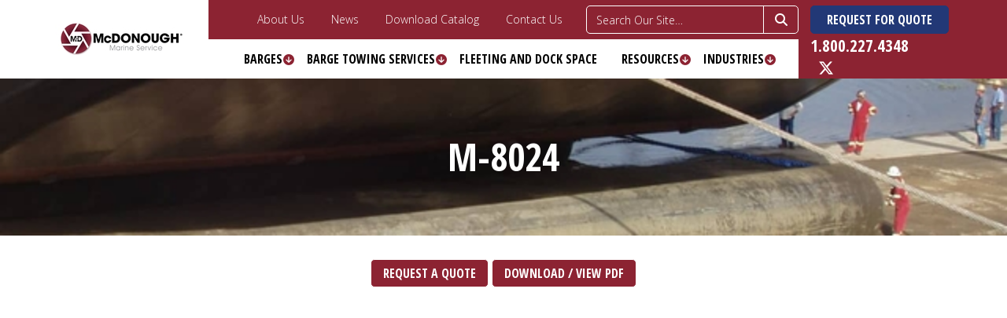

--- FILE ---
content_type: text/html; charset=UTF-8
request_url: https://www.mcdonoughmarine.com/assets/pdfs/m-8024.pdf
body_size: 6561
content:
<!doctype html>
<!--[if lt IE 7]><html class="no-js ie6 oldie" lang="en"> <![endif]-->
<!--[if IE 7]><html class="no-js ie7 oldie" lang="en"> <![endif]-->
<!--[if IE 8]><html class="no-js ie8 oldie" lang="en"> <![endif]-->
<!--[if gt IE 8]><!--><html class="no-js" lang="en"><!--<![endif]-->
<head>
    <meta charset="utf-8">
    <!--[if IE]><meta http-equiv="X-UA-Compatible" content="IE=edge,chrome=1"><![endif]-->

	<title>m-8024 | McDonough Marine Service</title>

	<meta name="viewport" content="width=device-width, initial-scale=1.0, maximum-scale=1.0">
	<meta name="description" content="">
	<meta name="author" content="McDonough Marine Service">
	<link rel="icon" href="assets/images/favicon.gif">

	
	<base href="https://www.mcdonoughmarine.com">

<!--	<base href="">-->

	<link rel="canonical" href="https://www.mcdonoughmarine.com/assets/pdfs/m-8024.pdf" />    

	<!-- Styles -->
	<link rel="stylesheet" type="text/css" href="css/bootstrap.min.css">
	<!--<link rel="stylesheet" type="text/css" href="css/bootstrap-select.min.css">-->
	<link rel="stylesheet" type="text/css" href="css/FontAwesome.css">
	<!--<link rel="stylesheet" type="text/css" href="https://maxcdn.bootstrapcdn.com/font-awesome/4.7.0/css/font-awesome.min.css">-->
    <link rel="stylesheet" type="text/css" href="https://code.ionicframework.com/ionicons/2.0.1/css/ionicons.min.css">
    <link rel="stylesheet" href="css/flexslider.css">
    
    <link rel="stylesheet" type="text/css" href="css/style.css?v=06052024b">
    <link rel="stylesheet" type="text/css" href="css/responsive.css">
	
    <link rel="stylesheet" media="screen" href="css/jquery.fancybox.css">
    <!--<link rel="stylesheet" media="screen" href="css/tooltipster.bundle.min.css">-->
    <link rel="stylesheet" media="print" href="css/print.css">
    

	<!-- Scripts -->
	<link rel="preload" href="/fonts/fa-brands-400.woff2" as="font" crossorigin>
	
	<script src="js/jquery-1.11.3.min.js"></script>
    <script src="js/bootstrap.min.js"></script>
    <!--<script src="js/bootstrap-select.min.js"></script>-->
    <script src="js/jquery.validate.min.js"></script>
    <script src="js/jquery.flexslider-min.js"></script>
    <script src="js/jRespond.min.js"></script>
    
    <script src="js/jquery.fancybox.pack.js"></script>
    <!--
    <script src="js/tooltipster.bundle.min.js"></script>
    <script src="//cdnjs.cloudflare.com/ajax/libs/Chart.js/2.1.4/Chart.min.js"></script>
    <script src="//cdnjs.cloudflare.com/ajax/libs/waypoints/2.0.3/waypoints.min.js"></script>
    <script src="js/jquery.counterup.min.js"></script>
    -->
	<!--<script src="js/jquery.hoverIntent.minified.js"></script>-->
	
	

    <script src="js/global.js"></script>
    
	<!--[if lt IE 9]>
	    <script src="https://oss.maxcdn.com/respond/1.4.2/respond.min.js"></script>
        <script src="/js/html5/html5shiv.min.js"></script>
    <![endif]-->
    
    <link href="https://fonts.googleapis.com/css?family=Open+Sans:300,400,600,700%7COpen+Sans+Condensed:700" rel="stylesheet"> 

    <!-- Google Tag Manager -->
<script>(function(w,d,s,l,i){w[l]=w[l]||[];w[l].push({'gtm.start':
new Date().getTime(),event:'gtm.js'});var f=d.getElementsByTagName(s)[0],
j=d.createElement(s),dl=l!='dataLayer'?'&l='+l:'';j.async=true;j.src=
'https://www.googletagmanager.com/gtm.js?id='+i+dl;f.parentNode.insertBefore(j,f);
})(window,document,'script','dataLayer','GTM-KCP94ZH');</script>
<!-- End Google Tag Manager -->
<script type="text/javascript" src="https://secure.365insightcreative.com/js/790907.js" ></script>

	
	<script type="application/ld+json">
{ 
    "@context": "http://schema.org", 
    "@type": "BreadcrumbList", 
    "itemListElement": 
    [ {"@type": "ListItem",
                     "position": 1,
                     "item":
                       {
                        "@id":  "https://www.mcdonoughmarine.com/",
                        "name": "Barge Services and Rental"
                        }
                      },{"@type": "ListItem",
                     "position": 2,
                     "item":
                       {
                        "@id":  "https://www.mcdonoughmarine.com/pdf-viewer.html",
                        "name": "m-8024"
                        }
                      }]
}
</script>
	
	<script type="application/ld+json">
{
  "@context": "https://schema.org",
  "@type": "LocalBusiness",
  "name": "McDonough Marine Service",
  "image": "https://www.mcdonoughmarine.com/assets/images/mcdonoughmarine-logo-small.jpg",
  "@id": "",
  "url": "https://www.mcdonoughmarine.com/",
  "telephone": "1-800-227-4348",
  "priceRange": "null",
  "address": {
    "@type": "PostalAddress",
    "streetAddress": "3500 North Causeway Blvd., Ste. 900",
    "addressLocality": "Metairie",
    "addressRegion": "LA",
    "postalCode": "70002",
    "addressCountry": "US"
  },
  "geo": {
    "@type": "GeoCoordinates",
    "latitude": 30.013123,
    "longitude": -90.154671
  } ,
  "sameAs": [
    "https://twitter.com/McDonoughMarine",
    "https://www.facebook.com/McDonoughMarine/?fref=ts",
    "https://www.linkedin.com/company/mcdonough-corporation/"
  ] 
}
</script>

</head>


<body id="page-61" class="tpl-7  id-61">
    <!-- Google Tag Manager (noscript) -->
<noscript><iframe src="https://www.googletagmanager.com/ns.html?id=GTM-KCP94ZH"
height="0" width="0" style="display:none;visibility:hidden"></iframe></noscript>
<!-- End Google Tag Manager (noscript) -->
<noscript><img alt="" src="https://secure.365insightcreative.com/790907.png" style="display:none;" /></noscript>
	<div class="hidden">
		<a href="#primary-nav">Go to Navigation</a>
		<a href="#content-wrap">Go to Content</a>
	</div><!-- /jump-links -->

    <div id="wrapper">
	
    <!-- Header HTML Starts -->
	<div id="header">
		<div class="container">
			<div class="row">
				<div class="header-left pull-left col-xs-5 col-sm-3 col-lg-2">
					<a href="https://www.mcdonoughmarine.com/" title="Home - McDonough Marine Service" class="navbar-brand"><img src="assets/images/mcdonoughmarine-logo-small.jpg" alt="McDonough Marine Service" class="img-responsive" /></a>	
				</div>
				<div class="header-center col-xs-5 col-sm-6 col-lg-8">
					<div class="header-top">
						<div class="call-info hidden visible-xs visible-sm visible-md">
						    <span class="hidden-xs hidden-sm hidden-md">1.800.227.4348</span>
                            <a href="tel:1.800.227.4348" class="hidden visible-xs visible-sm visible-md">1.800.227.4348</a>
                            <a href="rfq.html" class="btn btn-blue hidden-xs" style="z-index: 999;font-size:16px;">REQUEST FOR QUOTE</a>
						</div>
						<div class="hidden-xs hidden-sm hidden-md">
    						<!-- Site Search -->
<form class="search-form" action="search.html" method="get">
	<div class="search-field form-group">
		<input type="hidden" name="id" value="25" />
		<input type="text" class="form-control search" name="search" placeholder="Search Our Site…" />
		<button type="submit"><i class="fa fa-search" aria-hidden="true"></i></button>
	</div>
</form>
<!-- End Site Search -->
    			         </div>
			            <ul class="toplinks hidden-xs hidden-sm hidden-md">
    <li class="first"><a href="about-us.html" title="About McDonough Marine Service" >About Us</a></li>
<li><a href="news/" title="Barge News" >News</a></li>
<li><a href="https://www.mcdonoughmarine.com/assets/pdfs/McDonough_Marine_Service_Catalog.pdf" title="Download Catalog" target="_blank">Download Catalog</a></li>
<li class="last"><a href="contact-us.html" title="Contact Us" >Contact Us</a></li>

</ul>

					</div>	
					<nav class="navbar">
					    <div class="hidden visible-sm visible-md">
					        <!-- Site Search -->
<form class="search-form" action="search.html" method="get">
	<div class="search-field form-group">
		<input type="hidden" name="id" value="25" />
		<input type="text" class="form-control search" name="search" placeholder="Search Our Site…" />
		<button type="submit"><i class="fa fa-search" aria-hidden="true"></i></button>
	</div>
</form>
<!-- End Site Search -->
					    </div>
						<div id="navbar-menu" class="navbar-menu">
						    <div class="hidden visible-xs">
						        <!-- Site Search -->
<form class="search-form" action="search.html" method="get">
	<div class="search-field form-group">
		<input type="hidden" name="id" value="25" />
		<input type="text" class="form-control search" name="search" placeholder="Search Our Site…" />
		<button type="submit"><i class="fa fa-search" aria-hidden="true"></i></button>
	</div>
</form>
<!-- End Site Search -->
    			                <div style="width:100%;text-align:center;"><a href="rfq.html" class="btn btn-blue" style="z-index: 999;font-size:16px;">REQUEST FOR QUOTE</a></div>
						    </div>
						    <ul class="navlist">
    <li id="nav-menu-5" class="first level1 mm-dropdown">
    <a href="barges.html" title="Barges Rental Company - Rental Barge Services" >Barges </a><span class="nav-toggle arrow-left"></span>
    <ul  class="inner">
    <li id="nav-menu-6" class="first level2 mm-dropdown">
    <a href="inland-barges.html" title="Inland River Barges - Inland Barge Company" >Inland Barges <i class="fa fa-arrow-circle-down" aria-hidden="true"></i></a>
    <ul  class="inner">
    <li  id="nav-menu-7" class="first level3">
    <a href="deck-barges.html" title="Flat Deck Barges - Deck Cargo Barges" >Deck Barges</a>
    
</li>
<li  id="nav-menu-8" class="level3">
    <a href="spud-and-crane-barges.html" title="Spud & Crane Barges" >Spud & Crane Barges</a>
    
</li>
<li  id="nav-menu-9" class="level3">
    <a href="hopper-barges.html" title="Hopper & Split Hopper Barge - Double-Hull Barges" >Hopper Barges</a>
    
</li>
<li  id="nav-menu-10" class="level3">
    <a href="shale-barges.html" title="Shale Barges - Oil Field Waste Barge" >Shale Barges</a>
    
</li>
<li  id="nav-menu-11" class="last level3">
    <a href="liquid-mud-barges.html" title="Liquid Mud Barges - Drilling Barge" >Liquid Mud Barges</a>
    
</li>

</ul>
</li>
<li  id="nav-menu-56" class="level2">
    <a href="crane-barges.html" title="Spud Crane Barges - Power Spud Barges" >Crane Barges</a>
    
</li>
<li id="nav-menu-12" class="level2 mm-dropdown">
    <a href="ocean-barges.html" title="ABS Ocean Barges - Over Sized Open Ocean Barges (ABS)" >Ocean Barges <i class="fa fa-arrow-circle-down" aria-hidden="true"></i></a>
    <ul  class="inner">
    <li  id="nav-menu-55" class="first level3">
    <a href="spud-barges.html" title="Spud Barges" >Spud Barges</a>
    
</li>

</ul>
</li>
<li  id="nav-menu-14" class="last level2">
    <a href="project-cargo-barges.html" title="Cargo Barges - Heavy Lift Barge" >Project Cargo Barges</a>
    
</li>

</ul>
</li>
<li id="nav-menu-15" class="level1 mm-dropdown">
    <a href="barge-towing-services.html" title="Barge Towing Services - Marine Tugboat Company" >Barge Towing Services </a><span class="nav-toggle arrow-left"></span>
    <ul  class="inner">
    <li  id="nav-menu-71" class="first level2">
    <a href="inland-push-boats.html" title="Inland Push Boats - Inland Push Boat Chartering" >Inland Push Boats </a>
    
</li>
<li  id="nav-menu-72" class="last level2">
    <a href="truckable-tugs.html" title="Truckable Tugs - Truckable Tugboat Chartering" >Truckable Tugs</a>
    
</li>

</ul>
</li>
<li  id="nav-menu-16" class="level1">
    <a href="fleeting-and-dock-space.html" title="Barge Dock Space & Fleeting" >Fleeting and Dock Space</a>
    
</li>
<li id="nav-menu-17" class="level1 mm-dropdown">
    <a href="drawings-and-resources.html" title="Drawings & Resources" >Resources </a><span class="nav-toggle arrow-left"></span>
    <ul  class="inner">
    <li  id="nav-menu-65" class="first level2">
    <a href="inland-offshore-calculators.html" title="Intracoastal Waterway Calculator - Offshore Distance Calculator" >Distance Calculators</a>
    
</li>
<li  id="nav-menu-53" class="level2 mm-dropdown">
    <a href="marine-term-glossary.html" title="Marine Term Glossary" >Marine Term Glossary</a>
    
</li>
<li  id="nav-menu-69" class="level2 mm-dropdown">
    <a href="ballast-water-management.html" title="Ballast Water Management" >Ballast Water Management</a>
    
</li>
<li  id="nav-menu-64" class="last level2">
    <a href="documents-forms.html" title="Documents and Forms" >Vendor Forms</a>
    
</li>

</ul>
</li>
<li id="nav-menu-77" class="level1 mm-dropdown">
    <a href="industries.html" title="Industries" >Industries  </a><span class="nav-toggle arrow-left"></span>
    <ul  class="inner">
    <li  id="nav-menu-78" class="first level2 mm-dropdown">
    <a href="construction.html" title="Construction Barge Services - Barge Services for Marine Construction Industry" >Construction</a>
    
</li>
<li  id="nav-menu-80" class="last level2 mm-dropdown">
    <a href="wind-energy.html" title="Offshore Barge Companies - Barge Rentals for the Wind Energy Industry" >Wind Energy</a>
    
</li>

</ul>
</li>
<li  id="nav-menu-18" class="level1">
    <a href="about-us.html" title="About McDonough Marine Service" >About Us</a>
    
</li>
<li  id="nav-menu-30" class="level1 mm-dropdown">
    <a href="news/" title="Barge News" >News</a>
    
</li>
<li  id="nav-menu-54" class="level1">
    <a href="https://www.mcdonoughmarine.com/assets/pdfs/McDonough_Marine_Service_Catalog.pdf" title="Download Catalog" target="_blank">Download Catalog</a>
    
</li>
<li  id="nav-menu-22" class="last level1">
    <a href="contact-us.html" title="Contact Us" >Contact Us</a>
    
</li>

    <div class="mobile-social">
        <div class="social-icons">
            <a href="https://www.facebook.com/McDonoughMarine/?fref=ts" target="_blank" class=""><i class="ion-social-facebook"></i></a>
            <a href="https://twitter.com/McDonoughMarine" target="_blank" class=""><i class="ion-social-twitter"></i></a>
            <a href="https://www.linkedin.com/company/mcdonough-corporation" target="_blank" class=""><i class="ion-social-linkedin"></i></a>
        </div>
    </div>
</ul><!-- /primary-nav -->
				    	</div>	
					</nav>
				</div>
				<div class="header-right pull-right col-xs-2 col-sm-3 col-lg-2">
					<div class="call-info hidden-xs hidden-sm hidden-md">
					    <a href="rfq.html" class="btn btn-blue" style="z-index: 999;font-size:16px;">REQUEST FOR QUOTE</a>
						<span class="hidden-xs hidden-sm hidden-md">1.800.227.4348</span>
                        <a href="tel:1.800.227.4348" class="hidden visible-xs visible-sm visible-md">1.800.227.4348</a>
                            <div  class="social-icons">
                                <a href="https://www.facebook.com/McDonoughMarine/?fref=ts" target="_blank" class=""><i class="ion-social-facebook"></i></a>
                                <a href="https://twitter.com/McDonoughMarine" target="_blank" class=""><i class="fa-brands fa-x-twitter"></i></a>
                                <a href="https://www.linkedin.com/company/mcdonough-corporation" target="_blank" class=""><i class="ion-social-linkedin"></i></a>
                            </div>
					</div>
					<button type="button" class="navbar-toggle">
						<span class="icon-bar"></span>
				        <span class="icon-bar"></span>
				        <span class="icon-bar"></span>
					</button>
					<button class="navbar-close"><i class="ion-android-close"></i></button>
				</div>
			</div>
		</div>
	</div>
    <!-- Header HTML Ends -->

    <div class="inner-banner" style="background-image: url(/assets/components/phpthumbof/cache/hero-banner-internal-bg.5a7a4d03def9450ffcf302ff77e18091.jpg);">
	<div class="container">
		<div class="banner-caption">
			<h1>m-8024</h1>
		</div>
	</div>
</div>


<!-- main-content -->
<div class="container clear">
    <div class="pdf-ctas"><a class="btn btn-red" href="https://www.mcdonoughmarine.com/rfq.html?pdf=assets/pdfs/m-8024.pdf">Request a Quote</a> <a class="btn btn-red" href="assets/pdfs/m-8024.pdf?r=false">Download / View PDF</a></div>    <!-- /pdf-ctas --><div class="pdf-iframe"><iframe class="default" src="https://www.mcdonoughmarine.com/assets/pdfs/m-8024.pdf?r=false#view=FitH"></iframe><iframe class="resp" src="/web/viewer.html?file=%2Fassets%2Fpdfs%2Fm-8024.pdf%3Fr%3Dfalse" style="display:none;"></iframe></div>	<!-- /pdf-iframe -->
</div><!--/main-content-->
<div id="middle">
    <!-- Quick Contact Form -->



<div class="block bg-red">
			<div class="container">
				<div class="heading-box white-color">
					<h2>Have a Question?</h2>
					<p>Please provide us with some information so that we can serve you better.<br>Enter the information below and click submit.</p>
				</div>	
				<div class="row">
                    <form id="quickContact" class="forms" action="pdf-viewer.html" method="post" enctype="multipart/form-data" novalidate>
                        
                    <input  id='token' type='hidden' name='token' value=''  class='required'/>

	<script type='text/javascript' id='token-script'>
		 timeout = 0;
		 human = 0;
		 var timerId = setInterval(function(){
			timeout ++;
			if(timeout >= 2 && human == 1){
				jQuery.ajax(
			   {
			      type:'POST',
			      url:'token.html',
			      dataType: 'json',
			      success: function(data){
			       	jQuery('#token').val(data);
			      }
			   }
			);

				clearInterval(timerId);
			}
		 },3000);
			jQuery('#token-script').parent().on({ 'touchstart' : function(){
				human = 1;
	} });

	jQuery('#token-script').parent().mouseover(function() {
		human = 1;
	});

	</script>
                    <input type="hidden" class="special" name="main_name:blank" value="" />
                    <input type="hidden" name="form_name" id="form_name" value="qc-thanks" />
                    
                    
                    <div class="form-group col-xs-12 col-sm-6 col-lg-4 ">
						<label for="fname">First Name*</label>
						<input type="text" name="fname" id="fname" class="form-control" value="">
					</div>
					
					<div class="form-group col-xs-12 col-sm-6 col-lg-4 ">
						<label for="lname">Last Name*</label>
						<input type="text" name="lname" id="lname" class="form-control" value="">
					</div>
					
					<div class="form-group col-xs-12 col-sm-6 col-lg-4 ">
						<label for="email">Email*</label>
						<input type="text" name="email" id="email" class="form-control" value="">
					</div>
					
					<div class="form-group col-xs-12 col-sm-6 col-lg-4 ">
						<label for="phone">Phone Number*</label>
						<input type="text" name="phone" id="phone" class="form-control" value="">
					</div>

					<div class="form-group col-xs-12 col-lg-8">
						<label for="company">Company Name</label>
						<input type="text" name="company" id="company" class="form-control" value="">
					</div>
                   
                    <div class="form-group col-xs-12 ">
						<label for="comments">Comment*</label>
						<textarea name="comments" id="comments" class="form-control"></textarea>
					</div>
                    
                    <div class="col-xs-12">
                        <input type="hidden" value=" - https://www.mcdonoughmarine.com/pdf-viewer.html" name="qc_page_url" id="qc_page_url" />
                        <input type="hidden" value="qcVar" name="qcVar" id="qcVar" />
						<button type="submit" name="submit" class="btn btn-white">Submit</button>
					</div>
                </form>
            </div>
        </div>
    </div>
<!-- /Quick Contact Form -->
</div>

<!-- Footer HTML Starts -->
	<div id="footer">
		<div class="container">
			<div class="row">
				<div class="col-xs-12 col-sm-6 col-lg-4">
				    <div class="hidden visible-xs">
				        <!-- Site Search -->
<form class="search-form" action="search.html" method="get">
	<div class="search-field form-group">
		<input type="hidden" name="id" value="25" />
		<input type="text" class="form-control search" name="search" placeholder="Search Our Site…" />
		<button type="submit"><i class="fa fa-search" aria-hidden="true"></i></button>
	</div>
</form>
<!-- End Site Search -->
				    </div>
					<div class="footer-logo">
						<a href="https://www.mcdonoughmarine.com/" title="Home - McDonough Marine Service"><img src="assets/images/footer-logo-1.png" alt="McDonough Marine Service" class="img-responsive"></a>
					</div>
					<p>The mission of McDonough Marine Service is to continue serving as the global leader in the marine transportation industry by providing exceptional, safe, quality service. Our customer-focused approach will ensure the achievement of our customers’ marine transportation objectives.</p>
					<a href="about-us.html" class="btn">Learn More</a>
					<div style="margin-top: 25px;" class="hidden visible-sm visible-md">
						<h6>QUICK NAVIGATION</h6>
						<ul class="footer-links">
    <li class="first"><a href="https://www.mcdonoughmarine.com/" title="Barge Services and Rental" >Home</a></li>
<li><a href="barges.html" title="Barges Rental Company - Rental Barge Services" >Barges</a></li>
<li><a href="barge-towing-services.html" title="Barge Towing Services - Marine Tugboat Company" >Barge Towing Services</a></li>
<li><a href="fleeting-and-dock-space.html" title="Barge Dock Space & Fleeting" >Fleeting and Dock Space</a></li>
<li><a href="drawings-and-resources.html" title="Drawings & Resources" >Resources</a></li>
<li><a href="about-us.html" title="About McDonough Marine Service" >About Us</a></li>
<li><a href="news/" title="Barge News" >News</a></li>
<li class="last"><a href="contact-us.html" title="Contact Us" >Contact Us</a></li>

</ul><!-- /primary-nav -->
					</div>
				</div>
				<div class="col-xs-12 col-sm-6 col-lg-8">
				    <div class="hidden-xs">
				        <!-- Site Search -->
<form class="search-form" action="search.html" method="get">
	<div class="search-field form-group">
		<input type="hidden" name="id" value="25" />
		<input type="text" class="form-control search" name="search" placeholder="Search Our Site…" />
		<button type="submit"><i class="fa fa-search" aria-hidden="true"></i></button>
	</div>
</form>
<!-- End Site Search -->
				    </div>
					<div class="row">
						<div class="col-sm-6 hidden-xs hidden-sm hidden-md">
							<h6>QUICK NAVIGATION</h6>	
							<ul class="footer-links">
    <li class="first"><a href="https://www.mcdonoughmarine.com/" title="Barge Services and Rental" >Home</a></li>
<li><a href="barges.html" title="Barges Rental Company - Rental Barge Services" >Barges</a></li>
<li><a href="barge-towing-services.html" title="Barge Towing Services - Marine Tugboat Company" >Barge Towing Services</a></li>
<li><a href="fleeting-and-dock-space.html" title="Barge Dock Space & Fleeting" >Fleeting and Dock Space</a></li>
<li><a href="drawings-and-resources.html" title="Drawings & Resources" >Resources</a></li>
<li><a href="about-us.html" title="About McDonough Marine Service" >About Us</a></li>
<li><a href="news/" title="Barge News" >News</a></li>
<li class="last"><a href="contact-us.html" title="Contact Us" >Contact Us</a></li>

</ul><!-- /primary-nav -->
						</div>
						<div class="col-xs-12 col-lg-6">
							<div class="company-info">
								<h6>Phone Number</h6>
								<p>1.800.227.4348</p>
							</div>

							<div class="company-info">
								<h6>Fax Number</h6>
								<p>1.504.780.8200</p>
							</div>	

							<div class="company-info">
								<h6>Address</h6>
								<p>3500 North Causeway Blvd., Ste. 900, <br> Metairie, LA 70002</p>
							</div>
							<div> <button type="submit" onclick="window.location.href='https://paylink.paytrace.com?m=eyJhbGciOiJBMjU2S1ciLCJlbmMiOiJBMTI4R0NNIn0.O09DQIzLjfbKuKj_mjzabMRIKL7hGgtd.NeGGVVTT7iZyiPgl.[base64].wdwJgD0iEoZxMADvyR_ehw&amount=&invoice='" style='border: 1px solid; height: 38px; border-radius: 7px; width: 160px; background-color: white; border-color:#4a4a4a;color:#4a4a4a;'>MAKE PAYMENT</button><!--Thank you for using PayTrace.com-->
							</div>
							
							<!--<div class="social-icons">
							    <a href="https://www.facebook.com/McDonoughMarine/?fref=ts" target="_blank" class=""><i class="ion-social-facebook"></i></a>
							    <a href="https://twitter.com/McDonoughMarine" target="_blank" class=""><i class="ion-social-twitter"></i></a>
							    <a href="https://www.linkedin.com/company/mcdonough-corporation" target="_blank" class=""><i class="ion-social-linkedin"></i></a>
							</div>-->
							<br></br>
					<a ><img alt="Credit Card Logos" title="Credit Card Logos" src="https://www.shift4shop.com/images/credit-card-logos/cc-sm-4.png" width="198" height="28" border="0" /></a>
							<div class="post hidden visible-sm visible-md">
								<span>September 01 2016</span>
								<p><a href="#">McDonough Marine Service Announces Acquisition of Liquid Mid Barge Assets</a></p>
							</div>
						</div>
					</div>
				</div>
			</div>

			<div class="row footer-bottom">
				<div class="col-xs-12">
				    <div class="hidden visible-xs">
				        <ul>
    <li class="first"><a href="privacy-policy.html" title="Privacy Policy" >Privacy Policy</a></li>
<li class="last"><a href="sitemap.html" title="Sitemap" >Sitemap</a></li>

</ul><!-- /primary-nav -->
				    </div>
					<p>McDonough Marine Service COPYRIGHT &copy; 2017 - 2026</p>
					<div class="hidden-xs">
					    <ul>
    <li class="first"><a href="privacy-policy.html" title="Privacy Policy" >Privacy Policy</a></li>
<li class="last"><a href="sitemap.html" title="Sitemap" >Sitemap</a></li>

</ul><!-- /primary-nav -->
					</div>
					
										<a href="javascript:void(0)" class="back-to-top"><i class="ion-android-arrow-dropup-circle"></i></a>	
				</div>
			</div>
		</div>	
	</div>
	
    <!-- Footer HTML Ends -->
</div>

<!-- Moved to GTM
<script type="text/javascript" src="js/analytics.js"></script>








-->

<!-- LinkedIn -->
<script type="text/javascript"> _linkedin_partner_id = "1785922"; window._linkedin_data_partner_ids = window._linkedin_data_partner_ids || []; window._linkedin_data_partner_ids.push(_linkedin_partner_id); </script><script type="text/javascript"> (function(){var s = document.getElementsByTagName("script")[0]; var b = document.createElement("script"); b.type = "text/javascript";b.async = true; b.src = "https://snap.licdn.com/li.lms-analytics/insight.min.js"; s.parentNode.insertBefore(b, s);})(); </script> <noscript> <img height="1" width="1" style="display:none;" alt="" src="https://px.ads.linkedin.com/collect/?pid=1785922&fmt=gif" /> </noscript>

</body>
</html>

--- FILE ---
content_type: text/css
request_url: https://www.mcdonoughmarine.com/css/style.css?v=06052024b
body_size: 6181
content:
/*
    font-family: 'Open Sans', sans-serif;

    font-family: 'Open Sans Condensed', sans-serif;
*/

/* ========== Common CSS Starts ========== */
body { font-family: 'Open Sans', sans-serif; font-weight:400; color: #4a4a4a; background: #FFFFFF; padding-top: 100px; }
a, img { outline: none !important; }
a { color: #8c2332; }
a:hover, a:focus { text-decoration: none; color: #000000; text-decoration: none; outline: none; }
img, .img-responsive { display: inline-block; outline: none; }
img { max-width: 100%; }
ul { list-style-type: disc; margin: 0 0 15px; padding: 0 0 0 20px; }
ul > li { color: #4a4a4a; margin: 0; padding: 0; }
ul li { font-size: 16px; font-weight: 400; line-height: 1.7; }
ul > li > ul { padding-left: 15px; }
p { font-size: 16px; font-weight: 400;  color: #4a4a4a; line-height: 1.40; margin: 0 0 20px; padding: 0; }
h1, h2, h3, h4, h5, h6 { font-family: 'Open Sans Condensed', sans-serif; text-transform: uppercase; font-weight: 700; line-height: 1.2; margin: 0; padding: 0; }
h1 { font-size: 48px; color: #FFFFFF; }
h2 { font-size: 32px; color: #8c2332; }
h3 { font-size: 28px; color: #4a4a4a; margin-bottom: 30px; }
h4 { font-size: 24px; color: #4a4a4a; margin-bottom: 15px; }
h5 { font-size: 18px; color: #000000; margin-bottom: 15px; }
h6 { font-size: 16px; color: #4a4a4a; }

.heading-box { width: 100%; float: left; text-align: center; margin: 0 0 30px; padding: 0; }
.heading-box h2, .heading-box p { margin: 0; padding: 0; }
.heading-box h3 { margin-bottom: 0; }
.white-color h2, .white-color p { color: #FFFFFF; }

img.center-img {
	display: block;
	margin: 0 auto;
}
iframe {
	border: 0;
}

.fancybox-pic .lightbox-expand { float: left; }
.fancybox-pic .fancybox { max-width: 100%; }
/* All Hover Effect */
.btn, .navbar-menu ul.navlist > li a, .navlist > li.mm-dropdown > ul, .toplinks li a, .bucket-box h4, .bucket-box h3 { transition: all .3s cubic-bezier(.215, .61, .355, 1); -webkit-transition: all .3s cubic-bezier(.215, .61, .355, 1); -moz-transition: all .3s cubic-bezier(.215, .61, .355, 1); -ms-transition: all .3s cubic-bezier(.215, .61, .355, 1); -o-transition: all .3s cubic-bezier(.215, .61, .355, 1); }

/* Buttons CSS */
.btn { height: 36px; font-size: 16px; color: #FFFFFF; font-weight: 700; line-height: 35px; text-align: center; text-transform: uppercase; border: 1px solid #FFFFFF; border-radius: 5px; position: relative; font-family: 'Open Sans Condensed', sans-serif; margin: 0; padding: 0 15px; }
.btn:hover { color: #4a4a4a; background-color: #FFFFFF; }
.btn.active.focus, .btn.active:focus, .btn.focus, .btn:active.focus, .btn:active:focus, .btn:focus { outline: none; text-decoration: none; box-shadow: none; color: #FFFFFF; }
.btn-red { background-color: #8c2332; color: #FFFFFF; }
.btn-red:hover { background-color: #FFFFFF; color: #8c2332; border-color: #8c2332; }
.btn-white { background-color: #FFFFFF; color: #8c2332; }
.btn-white:hover { background-color: #8c2332; color: #FFFFFF; }
.btn-blue { background-color: #223876; color: #FFFFFF; border-color: #223876; padding: 0 20px; }
.btn-blue:hover { background-color: #8c2332; color: #FFFFFF; border-color: #8c2332; }
.btn-grey { background-color: #4a4a4a; color: #FFFFFF; }
.btn-grey:hover { background-color: #8c2332; color: #FFFFFF; }

/* Form CSS */
.forms { width: 100%; float: left; overflow:hidden; margin: 0; padding: 0; }
.forms label { font-size: 16px; text-transform: uppercase; color: #FFFFFF; font-family: 'Open Sans Condensed', sans-serif; line-height: 1.38; font-weight: 700; margin: 0; }
.forms .form-control { height: 36px; background-color: rgb(255,255,255); box-shadow: none; border: 1px solid #FFFFFF; border-radius: 5px; margin-bottom:0px; font-size: 16px; color: #000000; transition:inherit; -webkit-transition:inherit; font-weight: 600; }
.forms .form-group { margin-bottom: 30px; }
.forms textarea.form-control { height: 110px; }
.forms input.error, .forms textarea.error { border-color: #cf0000 }
.forms label.error { display: block; text-align: left; font-weight: 500; margin-top:0; color: #FFFFFF; }
#confined-space label.error { color:#cf0000; }
.forms .btn-blue { margin-top: 30px; }
.forms input[type=checkbox].css-checkbox { position:absolute; z-index:-1000; left:-1000px; overflow: hidden; clip: rect(0 0 0 0); height:1px; width:1px; margin:-1px; padding:0; border:0; }
.forms input[type=checkbox].css-checkbox + label.css-label { padding-left: 40px; height:20px; display:inline-block; background-repeat:no-repeat; background-position: 0 0; vertical-align:middle; cursor:pointer; line-height: 20px; }
.forms input[type=checkbox].css-checkbox:checked + label.css-label { background-position: 0 -20px; }
.forms label.css-label { background-image:url("../assets/images/checkbox.png"); -webkit-touch-callout: none; -webkit-user-select: none; -khtml-user-select: none; -moz-user-select: none; -ms-user-select: none; user-select: none; font-weight: 400; font-family: 'Open Sans', sans-serif; }
.checkbox-list { width: 100%; float: left; margin-top: 10px; }
#contact label.error, #rfq label.error { color: #cf0000; }
.checkbox-wrapper { margin-top: 15px; }
.forms .bootstrap-select { width: 100% !important; }
.forms .bootstrap-select > .dropdown-toggle { color: #4a4a4a; }
.forms .bootstrap-select > .dropdown-toggle:focus { outline: none !important; background-color: #FFFFFF; border-color: #FFFFFF; }
.forms .caret { border-top: 6px dashed; border-right: 6px solid transparent; border-left: 6px solid transparent; }
#quickContactModal label {color:#000;}

/* Inner Banner CSS */
.inner-banner { width: 100%; height: 200px; float: left; position: relative; background-size: cover; background-position: right 50%; background-repeat: no-repeat; margin: 0; padding:0; }
.inner-banner .container { height: 100%; display: table; }
.banner-caption { width: 100%; height: 100%; display: table-cell; vertical-align: middle; }
.inner-banner h1 { text-align: center; }
.B_crumbBox { background-color: transparent; display: inline-block; text-align: left; list-style-type: none; padding: 0; margin: 15px 0 30px; }
.B_crumbBox > li { display: inline-block; font-size: 18px; font-weight: 700; color: #FFFFFF; font-family: 'Open Sans Condensed', sans-serif; text-transform: uppercase; line-height: normal; }
.B_crumbBox > li > a { color: #9b9b9b; padding: 2px 8px; }
.B_crumbBox > li > a:hover { background-color: #8c2332; text-decoration: none; color: #FFFFFF; }
.B_crumbBox > li > span, .B_crumbBox > li.B_currentCrumb { background-color: #8c2332; color: #FFFFFF; padding: 2px 8px; }
.back-link { margin-top: 15px; }
.back-link a { background-color: #8c2332; font-size: 18px; color: #ffffff; font-weight: 700; font-family: 'Open Sans Condensed', sans-serif; padding: 2px 8px; }
.back-link a:hover { background-color: #223876; }

ul.pagination { width: 100%; display: inline-block; text-align: left; margin: 10px 0 0; padding: 0; }
ul.pagination > li { display: inline-block; }
.pagination > li > a { background-color: transparent; border: 0 !important; border-radius: 0 !important; font-size: 18px; font-weight: bold; color: #9b9b9b; text-align: center; line-height: 28px; padding: 5px 15px; }
.pagination>li>a:focus, .pagination>li>a:hover, .pagination>li>span:focus, .pagination>li>span:hover, .pagination>.active>a, .pagination>.active>a:focus, .pagination>.active>a:hover, .pagination>.active>span, .pagination>.active>span:focus, .pagination>.active>span:hover { background-color: #8c2332; color: #FFFFFF; }

.quip-add-comment .quip-fld { margin-bottom: 15px; }
.quip-add-comment .quip-fld label { width: 27%; line-height: 40px; margin: 0; font-size: 18px; color: #4a4a4a; font-weight: 400; }
.quip-add-comment .quip-fld input[type=text] { height: 40px; background-color: #FFFFFF; box-shadow: none; border: 1px solid #9b9b9b; border-radius: 4px; margin-bottom:0px; font-size: 18px; color: #4a4a4a; font-weight: 400; }
.quip-add-comment  textarea { height: 100px; background-color: #FFFFFF; box-shadow: none; border: 1px solid #9b9b9b; border-radius: 4px; margin-bottom:0px; font-size: 18px; color: #4a4a4a; font-weight: 400; margin-bottom: 15px; }
.quip-add-comment p { color: #4a4a4a !important; font-size: 17px; font-weight: 400; }
.quip-add-comment input[type=checkbox], .quip-add-comment input[type=radio] { margin-top: 15px; }
.quip-add-comment button[type="submit"] { height: 36px; background-color: #8c2332; font-size: 16px; color: #FFFFFF; font-weight: 700; line-height: 35px; text-align: center; text-transform: uppercase; border: 1px solid #FFFFFF; border-radius: 5px; position: relative; font-family: 'Open Sans Condensed', sans-serif; margin: 0; padding: 0 15px; }
.quip-add-comment button[type="submit"]:hover { background-color: #FFFFFF; border-color: #8c2332; color: #8c2332; }

#wrapper { width: 100%; float: left; overflow: hidden; margin: 0; padding: 0; }
.container-small { width: 975px; }

.table.table-striped th { height: 50px; background-color: #4a4a4a; vertical-align: middle; font-size: 14px; color: #FFFFFF; font-weight: 400; padding: 0 15px; }
.table.table-striped th:first-child { font-size: 16px; font-weight: 700; font-family: 'Open Sans Condensed', sans-serif; }
.table.table-striped td { height: 30px; font-size: 14px; color: #000000; font-weight: 600; vertical-align: middle; padding: 0 15px; }
.table.table-striped>tbody>tr { background-color: #d8d8d8; }
.table.table-striped>tbody>tr:nth-of-type(odd) { background-color: #bcbcbc; }
.table-bordered>tbody>tr>td, .table-bordered>tbody>tr>th, .table-bordered>tfoot>tr>td, .table-bordered>tfoot>tr>th, .table-bordered>thead>tr>td, .table-bordered>thead>tr>th { border: 2px solid #FFFFFF; }

.block { width: 100%; float: left; position: relative; margin: 0; padding: 60px 0; }
.block .block { width: auto; float: none; margin: 0 -15px; padding: 0; }
.image-bg { background-repeat: no-repeat; background-size: cover; background-position: 50% 50%; }
.bg-red { background-color: #8c2332; }
.bg-grey { background-color: #4a4a4a; }
hr { width: 100%; float: left; border-top: 1px solid #9b9b9b; margin-top: 40px; margin-bottom: 40px; }
.bg-red hr { border-color:#FFFFFF; }

/* ========== Common CSS Ends ========== */

/* ========== Header CSS Starts ========== */
#header { width: 100%; height: 100px; float: left; background-color: #FFFFFF; position: fixed; left: 0; top: 0; z-index: 9999; margin: 0; padding: 0; }

.header-left { padding-top: 27px; }
.navbar-brand { height: auto; padding: 0; margin: 0 !important; }

.header-center { float: left; }
.header-top { width: 100%; height:50px; float: left; background-color:#8c2332; margin: 0; padding: 0; }
.toplinks { float: right; margin: 0; padding: 15px; }
.toplinks li { list-style:none; display:inline-block; line-height: normal; margin: 0 15px; padding: 0; }
.toplinks li a { font-size: 14px; color: #FFF; font-weight: 300; display: block; }
.toplinks li:hover a, .toplinks li.active a { text-decoration: underline; }
.search-form { width: 270px; float: right; position: relative; margin: 7px auto; }
.search-form .form-group { margin: 0; }
.search-form .form-control { height:36px; box-shadow: none; border-color: #FFFFFF; background-color: transparent; border-radius:5px; font-size:14px; font-weight: 300; color: #FFFFFF; }
.search-form button { width: 45px; height: 36px; border: 0; background-color: transparent; position: absolute; right: 0; top: 0; color: #FFFFFF; font-size: 16px; border-left: 1px solid #FFFFFF; border-radius: 0 5px 5px 0; }
.search-form button:hover { background-color: #FFFFFF; color: #8c2332; }
.search-form .form-control::-webkit-input-placeholder { /* WebKit browsers */
    color: #FFF;
}
.search-form .form-control::-moz-placeholder { /* Mozilla Firefox 4 to 18 */
    color: #FFF;
}
.search-form .form-control::-moz-placeholder { /* Mozilla Firefox 19+ */
    color:#FFF;
}
.search-form .form-control::-ms-input-placeholder { /* Internet Explorer 10+ */
    color:#FFF;
}
/* Menu CSS */
.navbar { width: 100%; height: 50px; float: left; background-color:#FFF; border: 0; border-radius: 0; z-index: 1; margin: 0; padding:0; }
.navbar-menu { width: 100%; float: left; }
.navbar-menu ul.navlist { width: 100%; display: inline-block; text-align: center; list-style-type: none; position: relative; margin: 0; padding: 0; }
.navbar-menu ul.navlist > li { display: inline-block; position: relative; line-height: normal; }
.navbar-menu ul.navlist > li > a { color: #000000; font-size: 16px; font-weight: 700; text-transform: uppercase; font-family: 'Open Sans Condensed', sans-serif; display: block; position: relative; padding: 14px 13.5px; }
.navbar-menu ul.navlist > li > a > span { color: #8c2332; }
.navbar-menu ul.navlist > li > a:before { width: 100%; height: 10px; background-color: transparent; content: ""; position: absolute; left: 0; bottom: 0; }
.navbar-menu ul.navlist > li:hover > a, .navbar-menu ul.navlist > li.active > a { background-color: transparent; color: #8c2332; }
.navbar-menu ul.navlist > li:hover > a:before { background-color: #9b9b9b !important; }
.navbar-menu ul.navlist > li.active > a:before { background-color: #8c2332 !important; }

.navlist > li.mm-dropdown > ul { opacity: 0; visibility: hidden;  width: 170px; background-color: #FFFFFF; position: absolute; left: 0; top: 50px; list-style-type: none; text-align: left; margin: 0; padding: 15px 0; }
.navlist > li.mm-dropdown:hover > ul { opacity: 1; visibility: visible; }
.navlist > li.mm-dropdown > ul li { display: block; line-height: 20px; padding: 0; }
.navlist > li.mm-dropdown > ul li > a { color: #8c2332; font-size: 14px; font-weight: 700; text-transform: uppercase; font-family: 'Open Sans Condensed', sans-serif; display: block; padding: 5px 15px; }
.navlist > li.mm-dropdown > ul li > a:hover, .navlist > li.mm-dropdown > ul li.active > a { color: #000000; }
.navbar-close { display: none; }
.navbar-menu ul.navlist > li#nav-menu-18, .navbar-menu ul.navlist > li#nav-menu-20, .navbar-menu ul.navlist > li#nav-menu-30, .navbar-menu ul.navlist > li#nav-menu-22 { display: none; } 
@media only screen and (min-width: 1200px) {
#nav-menu-54 { display: none; }
}
.arrow-left:before { text-align: center; content: "\f0ab"; font-family:'Font Awesome 5 Pro'; font-weight:900; font-size: 14px; color: #8c2332; position: absolute; right:-2px; top: 18px; }

.header-right { height: 100px; background-color: #8c2332; position: relative; padding-left: 0; padding-top: 7px; /*padding-top: 30px;*/ }
.header-right:after { width: 1000%; height: 100%; background-color: #8c2332; content: ""; position: absolute; left: -15px; top: 0; }
.call-info {/* float: right;*/ position: relative; z-index: 999; }
.call-info a, .call-info span { font-weight: 700; font-size: 21px; color: #FFFFFF; font-family: 'Open Sans Condensed', sans-serif; }
/* ========== Header CSS Ends ========== */

/* ========== Slider CSS Starts ========== */
.home-slider { width: 100%; float: left; position: relative; margin: 0; padding: 0; }
#home-slider { width: 100%; float: left; border: 0; border-radius: 0; margin: 0; padding: 0; }
#home-slider .slides > li { width: 100%; background-position: 50% 50%; background-size: cover; background-repeat: no-repeat; overflow: hidden; }
#home-slider .slides > li .container { display: table; }
.slider-caption { width: 100%; height: 550px; display: table-cell; vertical-align: middle; text-align: center; position: relative; z-index: 0; }
.slider-caption-inner { width: 100%; min-height: 250px; float: left; text-align: center; position: relative; margin: 0; padding: 0; }
.slider-caption-inner .btn { position: absolute; bottom: 0; left: 50%; margin-left: -105px;
    width: 210px; }
.slider-caption h1 { font-size: 64px; }
.slider-caption h2 { font-size: 46px; font-weight: 300; font-family: 'Open Sans', sans-serif; color: #FFFFFF; margin: 0 0 15px; padding: 0; }
.flexslider-controls .flex-control-nav { width: 600px; bottom: 220px; left: 50%; margin-left: -300px; border-top: 7px solid #FFFFFF; }
.flexslider-controls .flex-control-nav li { font-size: 18px; font-weight: 700; line-height: 1.22; color: #FFFFFF; font-family: 'Open Sans Condensed', sans-serif; text-transform: uppercase; position: relative; cursor: pointer; margin: 0; padding: 0 15px; }
.flexslider-controls .flex-control-nav li.flex-active:before { width: 100%; height: 7px; background-color: #8c2332; border: 1px solid #FFFFFF; content: ""; position: absolute; left: 0; top: -7px; } 


/* ========== Slider CSS Ends ========== */

/* ========== Middle CSS Starts ========== */
#middle { width: 100%; float: left; margin: 0; padding: 0; }

/* Bucket Block CSS */
.bucket-box { margin-top: 30px; }
.bucket-box a { width: 100%; height: 100%; display: block; }
.bucket-box .bucket-pic { width: 100%; float: left; position: relative; overflow: hidden; margin: 0 0 15px; padding: 0; }
.bucket-box .bucket-pic img { -moz-transition: all 0.3s; -webkit-transition: all 0.3s; transition: all 0.3s; }
.bucket-box h3 { width: 100%; height: 62px; background-color: rgba(0, 0, 0, 0.5); position: absolute; left: 0; bottom: 0; color: #FFFFFF; line-height: 62px; text-align: center; margin: 0; padding: 0; }
.bucket-box h4 { width: 100%; height: 62px; background-color: rgba(0, 0, 0, 0.5); position: absolute; left: 0; bottom: 0; color: #FFFFFF; line-height: 62px; text-align: center; margin: 0; padding: 0; }
.bucket-box p { margin: 0; padding: 0; }
.bucket-box:hover .bucket-pic img { -moz-transform: scale(1.1); -webkit-transform: scale(1.1); transform: scale(1.1); }
.bucket-box:hover h3, .bucket-box:hover h4 { background-color: #8c2332; }

.bucket-box01 { width: 100%; float: left; position: relative; margin: 15px 0; padding: 0; }
.bucket-box01 .bucket-pic { width: 100%; min-height: 240px; float: left; background-repeat: no-repeat; background-size: cover; background-position: 50% 50%; }
.bucket-content { width: 470px; height: 100%; float: left; position: absolute; top: 0; margin: 0; padding: 20px 60px; }
.bucket-content h3 { color: #FFFFFF; margin-bottom: 0; }
.bucket-left { left: 0; background-color: rgba(140,35,50,0.85); }
.bucket-right { right: 0; background-color: rgba(74,74,74,0.85); }
.bucket-content h5 { font-size: 14px; color: #FFFFFF; margin-bottom: 15px; }
.bucket-content p { color: #FFFFFF; font-size: 12px; line-height: 1.17; margin-bottom: 20px; }
.bucket-wrapper .col-xs-12 { padding: 0; }

/* Diagram Block CSS */
.diagram { width: 100%; float: left; position: relative; margin: 15px 0; padding: 0; }
.diagram span { width: 52px; height: 52px; border-radius: 100%; border: 1px solid transparent; position: absolute; text-align: center; color: #FFFFFF; font-size: 24px; font-weight: 700; font-family: 'Open Sans Condensed', sans-serif; line-height: 52px; z-index: 1; }
.diagram span.active { border: 1px solid #FFF; background-color: rgba(140, 35, 50, 0.5); }
ul.listing01 { width: 100%; float: left; list-style-type: none; margin: 0; padding: 100px 0 0 15px; }
ul.listing01 li { font-size: 24px; font-weight: 700; text-transform: uppercase; color: #FFFFFF; font-family: 'Open Sans Condensed', sans-serif; line-height: 1.42; margin:0; padding: 15px 0; }

/* News & Events Block CSS */
.post { width: 100%; float: left; margin: 0 0 30px; padding: 0; }
.post h5 { text-transform: none; }
.post h5 a { color: #000000; }
.post h5 a:hover { color: #8c2332; }
.post a { font-weight: 700; font-family: 'Open Sans Condensed', sans-serif; color: #8c2332; }
.post a:hover { color: #000000; }
.post p { margin-bottom: 10px; }

img.article-image {
	float: left;
    margin: 0 10px 10px 0;
}

.sidemenu ul li {
	font-size: 14px;
	line-height: 1.6;
	font-weight: 400;
}

.sidemenu ul li a {
	font-weight: 700;
}

.fancybox-pic, .fancybox-content { width: 100%; float: left; margin-bottom: 20px; }
.fancybox-pic .text-center { width:100%; display:inline-block; }
.fancybox-pic a { float: left; display: inline-block; font-size: 28px; color: #8c2332; }
.fancybox-content { margin-top: 50px; }
.fancybox-pic p { color: #8c2332; font-weight: 600; text-align: center; margin: 20px 0; }
/* .fancybox-zoom { position: absolute; left: 15px; bottom: 50px; } */

.inner-slider { width: 100%; float: left; border: 0; border-radius: 0; box-shadow: none; margin: 0; padding: 0; }
.inner-slider .slides > li { height: 240px; background-size: cover; background-position: 50% 50%; background-repeat: no-repeat; }
.inner-slider .slides > li a {
    width: 100%;
    height: 100%;
    display: block;
    cursor: pointer;
    position: relative;
}
.inner-slider .slides > li a .fa-arrows-alt{
	position:absolute;
	left:10px;
	bottom:10px;
}
.fancybox-inner {
    max-height: 500px !important;
    width: auto !important;
}
.fancybox-overlay{
	top:100px !important;
}

.inner-slider .flex-control-nav { bottom: 10px; text-align: right; padding-right: 15px; }
.inner-slider .flex-control-paging li a { width: 14px; height: 14px; text-indent: 99999px; background-color: transparent; border: 2px solid #FFFFFF; box-shadow: none; }
.inner-slider .flex-control-paging li a.flex-active { background-color: #FFFFFF; }

.tab-pane iframe { width: 100%; margin-bottom: 15px; }
.nav-tabs { border-color: #9b9b9b; margin-bottom: 30px; }
.nav-tabs>li>a { font-size: 22px; color: #9b9b9b; font-weight: 700; font-family: 'Open Sans Condensed', sans-serif; border-radius: 0; border-color: #9b9b9b; margin: 0 0 0 30px; }
.nav-tabs>li:first-child a { margin-left: 0; }
.nav-tabs>li.active>a, .nav-tabs>li.active>a:focus, .nav-tabs>li.active>a:hover, .nav-tabs>li>a:hover { background-color: #4a4a4a; color: #FFFFFF; border-color: #9b9b9b; }
.tab-pane h5 { float: left; line-height: 36px; margin-right: 20px; margin-bottom: 0; }
.tab-pane .col-xs-12 { padding-bottom: 30px; }

.location-buttons { width: 340px; float: left; list-style-type: none; margin: 0; padding: 0; }
.location-buttons .location { float: left; margin: 0 20px 20px 0; }
.location-buttons .location a.btn { width: 150px; }
.location-buttons .location.active a.btn { background-color: #8c2332; color: #FFFFFF; }

.company-info-block { width: 100%; float: left; margin: 30px 0 0; padding: 0; }
.company-info-block h3 { margin-bottom: 10px; }
.company-info-block ul { width: 100%; float: left; list-style-type: none; margin: 0; padding: 0; }
.company-info-block ul li { width: 100%; height: 40px; float: left; font-size: 16px; font-weight: 400; line-height: 1.38; color: #4a4a4a; position: relative; margin-bottom: 15px; padding-left: 60px; }
.company-info-block ul li span, .company-info-block ul li a, .company-info-block a { color: #8c2332 !important; line-height: 40px; }
.company-info-block ul li:nth-child(3) { line-height: 40px; }
.company-info-block ul li a { display: none; }
.company-info-block ul li:before { width: 40px; height: 40px; float: left; background-color: #FFFFFF; border: 1px solid #9b9b9b; position: absolute; left: 0; top: 0; font-family:"Ionicons"; font-size: 20px; color: #8c2332; line-height: 40px; text-align: center; }
.company-info-block ul li:nth-child(1):before { content: "\f456"; }
.company-info-block ul li:nth-child(2):before { content: "\f4b9"; }
.company-info-block ul li:nth-child(3):before { content: "\f21a"; }

.forms-style01 label { color: #000000; }
.forms-style01 .form-control { border-color: #9b9b9b; }

/* News & Events CSS */
.news-box {
	margin-bottom: 30px;
	min-height: 466px;
}
.news-box .news-pic {margin-bottom: 20px;}
.news-box .date { font-size: 12px; color: #8c2332; font-weight: bold; text-transform: uppercase;}
.news-box .btn-red {
	position: absolute;
	left: 15px;
	bottom: 0;
}

.news-box h5 {
	text-transform: none;
}

.tpl-6 .B_currentCrumb {
	display: none;
}

/* Calculator */

#inland-calculator,
#offshore-calculator {
	height: 275px;
	overflow: hidden;
}

/* Download */

#download-specs {
	width: 750px;
    margin: 0 auto 20px;
    height: 236px;
    overflow: auto;
}

#download-specs iframe {
	/*height: 100%;*/
	height: 3010px;
}

/* Towing */

#towing-boats li {

}

#towing-boats .block + .heading {
	margin-top: 20px;
}

#towing-boats .block + .block {
	margin-top: 20px;
}

#towing-boats .alternate .image {
	float: right;
}

/* Bullet List */
.listing-block { padding-top: 15px; padding-bottom: 15px; }
ul.bullet-listing { padding: 0 0 0 15px; margin: 0 0 20px; } 
ul.bullet-listing li { font-size: 16px; line-height: 25px; color: #4a4a4a; font-weight: 400; list-style: none; position: relative; padding-left: 30px; }
ul.bullet-listing li:before { font-family: "Font Awesome 5 Pro"; font-weight:900; color: #8c2332; display: inline-block; position: absolute; left: 0; top: 0 } 
ul.bullet-listing-style01 li:before {content: "\f10c"; }
ul.bullet-listing-style02 li:before {content: "\f111"; }
ul.bullet-listing-style03 li:before {content: "\f00c"; }
ul.bullet-listing-style04 li:before {content: "\f101"; }
ul.bullet-listing-style05 li:before {content: "\f058"; }
ul.bullet-listing-style06 li:before {content: "\f069"; }

.calculators-block { width: 100%; display: table; margin: 0; }
.bg-box { height: 190px; float: none; display: table-cell; vertical-align: middle; background-size: cover; background-position: 50% 50%; background-repeat: no-repeat; padding: 0 55px; }
.red-bg { background-image: url("../assets/images/red-bg.jpg"); }
.gray-bg { background-image: url("../assets/images/gray-bg.jpg"); }
.bg-box h3 { color: #FFFFFF; margin-bottom: 5px; }
.bg-box h5 { color: #FFFFFF; font-size: 14px; line-height: 1.30; }
.bg-box form .row { margin: 0 -6px; }
.bg-box form .col-xs-12 { padding: 0 6px; }
.bg-box .bootstrap-select { width: 100% !important; }
.bg-box .bootstrap-select > .dropdown-toggle { color: #4a4a4a; }
.bg-box .bootstrap-select > .dropdown-toggle:focus { outline: none !important; background-color: #FFFFFF; border-color: #FFFFFF; }
.bg-box .caret { border-top: 6px dashed; border-right: 6px solid transparent; border-left: 6px solid transparent; }
.item-box { width: 100%; float: left; margin: 0; padding: 10px 0; }

.accordion-style01 { width: 100%; float: left; margin: 0; padding: 0; }
.panel-group .panel { margin: 20px 0 0 !important; }
.accordion-style01 .panel-heading { padding: 0; border: 0; border-radius: 0; }
.accordion-style01 .panel-heading a { width: 100%; height: 36px; display: inline-block; font-size: 16px; line-height: 36px; text-transform: uppercase; font-weight: 700; font-family: 'Open Sans Condensed', sans-serif; color: #FFFFFF; border-radius: 5px; position: relative; padding: 0 15px; }
.accordion-style01 .panel-heading a.collapsed { background-color: #4a4a4a; border-radius: 5px; }
.accordion-style01 .panel-heading a:before { content: "\f404"; font-family:"Ionicons"; color: #FFFFFF; font-size: 24px; line-height: 36px; position: absolute; right: 15px; top: 0; }
.accordion-style01 .panel-heading a.collapsed:before { content: "\f35f"; }
.accordion-style01 .panel-heading a { border-radius: 5px 5px 0 0; background-color: #8c2332; }
.accordion-style01 .panel-body { border: 1px solid #979797; border-top:0; border-radius: 0 0 5px 5px; }
.accordion-style01 .panel-body a { font-size: 16px; text-decoration: underline; }
.accordion-style01 .panel-body a:hover { text-decoration: none; }

.accordion-style01 .panel-heading a:hover { background-color: #8c2332; }

/* Request Documents */


.anchor {
	border-top: 110px solid transparent;
    margin-top: -110px !important;
    -webkit-background-clip: padding-box;
    -moz-background-clip: padding;
    background-clip: padding-box;
}

#jump-lock-status {
	border-top: 60px solid transparent;
    margin-top: -60px !important;
}

.id-17 .block.no-bg + .block.no-bg,
.id-15 .block.no-bg + .block.no-bg,
.block.no-bg + .block.no-bg
/*.block.no-bg + .block.no-bg .content-block,
.block.no-bg + .block.no-bg .w40,
.block.no-bg + .block.no-bg .w50,
.block.no-bg + .block.no-bg .w60,
.block.no-bg + .block.white-bg .content-block,
.block.no-bg + .block.white-bg .w40,
.block.no-bg + .block.white-bg .w50,
.block.no-bg + .block.white-bg .w60*/ {
	padding-top: 0 !important;
}

#jump-calculators {
	padding-bottom: 0;
}

/* Let breadcrumbs show over anchor link margin */

.id-17 .breadcrumbs {
	z-index: 100;
}

/* ========== About Us / Team ========== */

.person {
	width: 31%;
    float: left;
    margin: 0 1% 15px;
    text-align: center;
    min-height: 335px;
}

.person img {
	width: 150px;
	height: 150px;
	margin-bottom: 10px;
}

.person h4 {
	margin-bottom: 5px;
	text-transform: uppercase;
}

.person h5 {
	color: #8c2332;
	margin-bottom: 10px;
}

.person span {
	color: #8c2332;
}

.about-btn {
	margin-bottom: 15px;
}

.person p {
	
}

.tow-boat {
	float: left;
	width: 31%;
	margin-right: 2%;
}

.tow-boat h4 {
	margin: 10px 0;
}

/* Home drawing and resources */

.tooltip-text a {
	color: #fff;
}

.tooltip-text a:hover {
	color: #8c2332;
}

/* ========== Middle CSS Ends ========== */

/* ========== Footer CSS Starts ========== */
#footer { width: 100%; float: left; background-color: #4a4a4a; position: relative; padding: 60px 0 30px; }
#footer .search-form { width: 100%; margin-bottom: 30px; }
#footer .search-form .form-control { color: #FFFFFF; }
#footer .search-form .form-control::-webkit-input-placeholder { /* WebKit browsers */
    color: #9b9b9b;
}
#footer .search-form .form-control::-moz-placeholder { /* Mozilla Firefox 4 to 18 */
    color: #9b9b9b;
}
#footer .search-form .form-control::-moz-placeholder { /* Mozilla Firefox 19+ */
    color:#9b9b9b;
}
#footer .search-form .form-control::-ms-input-placeholder { /* Internet Explorer 10+ */
    color:#9b9b9b;
}
.footer-logo { padding: 0 0 30px }
#footer h6 { color: #FFFFFF; font-weight: 700; text-transform: uppercase; margin: 0; padding: 0; }
#footer p { color: #FFFFFF; font-weight: 300; }
ul.footer-links { width: 100%; list-style-type: none; margin: 15px 0 0; padding: 0; }
ul.footer-links li { line-height: normal; margin: 0; }
ul.footer-links li a { font-size: 12px; color:#FFFFFF; font-weight: 700; text-transform: uppercase; font-family: 'Open Sans Condensed', sans-serif; }
ul.footer-links li a:hover { text-decoration: underline; color: #FFFFFF; }

.back-to-top { float: right; font-size: 28px; color: #FFFFFF; line-height: 1; margin: 0; padding: 0; }
.back-to-top:focus { color: #FFFFFF; }

.footer-bottom { margin-top: 60px; }
.footer-bottom p { float: left; font-weight: 300; margin: 0 10px 0 0; }
.footer-bottom ul { float: left; margin: 0; padding: 0; }
.footer-bottom ul li { display: inline-block; line-height: 1.40; padding: 0 10px; }
.footer-bottom ul li a { font-size: 16px; color: #FFFFFF; font-weight: 300; }
.footer-bottom ul li a:hover { color: #df0b00; }

.social-icons a {
	color: #fff;
	font-size: 20px;
	margin-right: 10px;
}
/* ========== Footer CSS Ends ========== */


.ie8 .location-buttons .location a.btn{
	font-size: 12px;
}
.ie8 .navbar-menu ul.navlist > li > a {
	font-size: 12px;
}
.ie8 .navlist > li.mm-dropdown > ul {
 top: 30px;
}
.ie8 .inner-banner {
	background: #8c2332;
	background-repeat: no-repeat;
	background-position: center center;
}

/*PDF Iframe Viewer*/
.clear {
	clear: both;
}
.pdf-ctas { 
	text-align: center;
	margin: 30px 0;
}
.pdf-iframe {
    position: relative;
    padding-bottom: 129.4%; /* 8.5:11 */
    padding-top: 0px;
    height: 0;
	margin-bottom: 30px;
}
.pdf-iframe iframe,
.pdf-iframe object {
    position: absolute;
    top: 0;
    left: 0;
    width: 100% !important;
    height: 100% !important;
}
.pdf-iframe .resp { display: none; }
.mobile-social {display: none !important;}

.lock-statuses h5.accordion-title { width: 100%; height: 46px; background-color: #8c2332; border-radius: 5px; color: #FFFFFF; line-height: 46px; font-size: 22px; text-align: left; padding: 0 0 0 10px; position: relative; margin: 0; }
.lock-statuses	.accordion.active h5.accordion-title { border-radius: 5px 5px 0 0; background-color: #4a4a4a; }
.lock-statuses	h5.accordion-title:before { content: "\f35f"; font-family:"Ionicons"; color: #FFFFFF; float: right; font-size: 30px; line-height: 46px; position: absolute; right: 15px; top: 0; }
.lock-statuses	.accordion.active	h5.accordion-title:before { content: "\f2d7"; }
.lock-statuses	.accordion-content { display:none; width: 100%; border: 1px solid #ddd; border-radius: 0 0 5px 5px;}
.lock-statuses	.accordion-content div{padding-top: 15px;}
.lock-statuses	.accordion.active	.accordion-content{ display: block; }
@media only screen and (max-width: 1199px) {
    .pdf-iframe .default { display: none !important; }
    .pdf-iframe .resp { display: block !important; }
}
@media only screen and (min-width: 768px) and (max-width: 1199px) {
    .header-top .call-info {
        display:flex !important;
        justify-content:space-around;
        padding-top:5px;
    }
}

--- FILE ---
content_type: text/css
request_url: https://www.mcdonoughmarine.com/css/responsive.css
body_size: 2872
content:
/* Large Devices,Wide Screens */
@media only screen and (max-width: 1200px) {
	body { padding-top: 80px; }
	.container-small { width: 100%; }
	.btn { font-size: 12px; height: 30px; line-height: 30px; }
	
	p { font-size: 14px; line-height: 1.43; margin-bottom: 15px; }
	h1 { font-size: 48px; }
	h2 { font-size: 34px; }
	h3 { font-size: 20px; }
	h4 { font-size: 19px; }
	ul li { font-size: 15px; line-height: 1.30; }
	
	hr {
		margin-top: 15px;
		margin-bottom: 15px;
	}
	
	.breadcrumbs {
		margin-bottom: 20px;
	}

	html.openNav, .openNav body { overflow: hidden !important; overflow-x: hidden; position: fixed; }
	
	#header, .header-right { height: 80px; }
	.header-left { padding-top: 18px; padding-right: 0; }
	.header-top { height: 40px; }
	.call-info { width: 100%; text-align: center; }
	.header-right { padding-top: 0; }

	.table { margin-top: 30px; }
	
	.search-form { margin: 5px auto; float: none; }
	.search-form .form-control { height: 30px; border-color: #8c2332; color: #8c2332; }
	.search-form button { height: 30px; border-left-color: #8c2332; color: #8c2332; }
	.search-form .form-control::-webkit-input-placeholder { /* WebKit browsers */
    	color: #8c2332;
	}
	.search-form .form-control::-moz-placeholder { /* Mozilla Firefox 4 to 18 */
	    color: #8c2332;
	}
	.search-form .form-control::-moz-placeholder { /* Mozilla Firefox 19+ */
	    color:#8c2332;
	}
	.search-form .form-control::-ms-input-placeholder { /* Internet Explorer 10+ */
	    color:#8c2332;
	}

	.B_crumbBox { display: none; }

	/* Menu CSS */
	.navbar { height: 40px; min-height: 40px; }
	.navbar-header { float: left; margin: 0 !important; }
	#navbar-menu { display: none; }
	.navbar-toggle, .navbar-close { width: 34px; height: 34px; background-color: #FFFFFF; position: absolute; right: 15px; top: 50%; color: #8c2332; font-size: 32px; text-align: center; padding: 0; margin: -17px 0 0; border: 0; border-radius: 5px; line-height: 25px; z-index: 9; }
	.navbar-toggle {  display: block; }
	.navbar-toggle .icon-bar { width: 20px; height: 2px; background-color: #8c2332; margin: 6px auto; } 
	.navbar-close { display: none; background-color: #FFFFFF; }
	.navbar-menu { width: 221px; float: left; position: fixed; right: 0; top: 80px; z-index: 99; overflow-y: scroll; background-color: #8c2332; border-left: 10px solid #FFFFFF; border-bottom: 10px solid #FFFFFF; padding: 0; margin: 0; }
	.navbar-menu ul.navlist > li { width: 100%; position: relative; }
	.navbar-menu ul.navlist li a { display: block; text-align: left; color: #FFFFFF; font-size: 14px; padding: 7px 29px 7px 20px; }
	.navbar-menu ul.navlist li a small { text-transform: none; }
	.navbar-menu ul.navlist > li:hover > a, .navbar-menu ul.navlist > li.active > a, .navlist > li.mm-dropdown > ul li:hover a:before, .navlist > li.mm-dropdown > ul li.active a:before { color: #000000; background-color: #FFFFFF; } 
	.navlist > li.mm-dropdown > ul { transition: inherit; }

	.navlist > li.mm-dropdown > ul.inner { width: 100%; display: none; overflow: hidden; position: static; padding: 0 0 0 30px; }
	.navlist .mm-dropdown ul li a, .navlist .mm-dropdown ul li a:focus, .navbar-menu ul.navlist > li:hover > a { color: #8c2332; }
	.navlist > li.mm-dropdown > ul li { position: relative; padding: 0; }
	.navbar-menu ul.navlist > li > a:before { display: none; }	
	.navlist > li.mm-dropdown > ul:before { display: none; }
	.navbar-menu ul.navlist > li#nav-menu-18, .navbar-menu ul.navlist > li#nav-menu-20, .navbar-menu ul.navlist > li#nav-menu-30, .navbar-menu ul.navlist > li#nav-menu-22 { display: block; } 
	.navlist > li.mm-dropdown > ul.inner > li > ul.inner { display: block !important; } 

	.arrow-left:before {
		top: 0;
		right: 15px;
		content: "\f0a9";
		color: #FFFFFF;
		width: 33px;
		height: 33px;
		line-height: 33px;
	}
	.arrow-down:before { content: "\f0ab " !important; color: #8c2332; }
	.navbar-menu ul.navlist > li.active .arrow-left:before, .navbar-menu ul.navlist > li:hover .arrow-left:before { color: #8c2332; }
	.mobile-social {display: block !important;}
	
	/* Home Sldier CSS */
	.slider-caption { height: 500px; }
	.slider-caption h1 { font-size: 48px; }
	.slider-caption h2 { font-size: 34px; }
	.slider-caption-inner { min-height: 200px; }
	.flexslider-controls .flex-control-nav { bottom: 200px; }
	.flexslider-controls .flex-control-nav li { font-size: 14px; }

	.bucket-box { margin: 0; }
	.bucket-box h3, .bucket-box h4 { height: 46px; line-height: 46px; }
	.bucket-box h4 { font-size: 14px; }
	.bucket-content { width: 50%; padding: 20px 40px; }
	.bucket-content h3 { font-size: 26px; }
	.bucket-no-padding .container { padding: 0; }
	
	ul.listing01 { padding: 50px 0; }
	ul.listing01 li { font-size: 20px; padding: 10px 0; }

	.post a { font-size: 12px; }
	.post h5 { font-size: 14px; }

	.fancybox-content { margin-top: 0; }
	
	.tab-pane iframe { height: 275px; }
	
	.map-block { margin-top: 30px; }
	.map-block iframe { width: 100%; height: 235px; }
	.location-buttons { width: auto; float: none; margin: 0 -5px; }
	.location-buttons .location { width: 25%; margin: 0; padding: 0 5px; }
	.location-buttons .location a.btn { width: 100%; height: 36px; line-height: 36px; font-size: 16px; margin: 0; }

	.bg-box { height: auto; float: left; display: block; padding: 30px 55px; margin: 15px 0; }
	
	/* News */
	
	.news-pic img {
		width: 100%;
		height: auto;
	}
	
	/* Download */

	#download-specs {
		width: 100%;
	}
	
	.inner-slider {
		margin-bottom: 20px;
	}
	
	.tow-boat {
		float: left;
		width: 48%;
		margin-right: 2%;
	}
	
	/* Footer CSS */
	#footer .search-form .form-control, #footer .search-form button { border-color: #FFFFFF; height: 36px; }
	#footer .search-form button { color: #FFFFFF; }
	.company-info { width: 100%; float: left; margin-bottom: 15px; }
	#footer .post { margin: 30px 0 0; }
	#footer .post span { color: #FFFFFF; font-size: 12px; text-transform: uppercase; font-family: 'Open Sans Condensed', sans-serif; font-weight: 700; }
	#footer .post p a { color: #FFFFFF; font-weight: 400;  font-family: 'Open Sans', sans-serif; font-size: 14px; }
	ul.footer-links li { line-height: 1.3; }
	.footer-bottom { margin-top: 30px; }
	
} 

@media only screen and (max-width: 992px) {
	
}

/* Medium Devices */
@media only screen and (max-width: 767px) {
	
	.block .richtext {
		overflow-x: auto;
	}
	
	body { padding-top: 60px; }
	h1 { font-size: 35px; }
	h2 { font-size: 25px; }
	h3 { font-size: 20px; }
	h5 { font-size: 16px; }
	p { font-size: 12px; }

	.back-link a { height: 28px; line-height: 28px; font-size: 14px; }
	.btn-blue { height: 28px; line-height: 28px; }
	
	#header, .header-right { height: 60px; }
	.header-top, .header-right { background-color: #FFFFFF; }
	.header-right:after { display: none; }
	.call-info { text-align: right; }
	.call-info a, .call-info span { font-size: 20px; color: #8c2332; }
	.header-left { padding-top: 15px; }
	.navbar-brand img { width: 115px; }
	.header-center { padding-top: 16px; }
	.navbar-toggle, .navbar-close { color: #FFFFFF; background-color: #8c2332; }
	.navbar-toggle .icon-bar { background-color: #FFFFFF; }
	.navbar { height: auto; min-height: inherit; }
	.navbar-menu { top: 60px; }

	.search-form { width: 175px; margin: 10px auto; }
	.search-form .form-control, .search-form button { border-color: #FFFFFF; color: #FFFFFF; }
	.search-form .form-control { padding-right: 50px; }
	.search-form button { color: #FFFFFF }
	.search-form .form-control::-webkit-input-placeholder { /* WebKit browsers */
    	color: #FFFFFF;
	}
	.search-form .form-control::-moz-placeholder { /* Mozilla Firefox 4 to 18 */
	    color: #FFFFFF;
	}
	.search-form .form-control::-moz-placeholder { /* Mozilla Firefox 19+ */
	    color:#FFFFFF;
	}
	.search-form .form-control::-ms-input-placeholder { /* Internet Explorer 10+ */
	    color:#FFFFFF;
	}

	.slider-caption { height: 375px; }
	.slider-caption-inner { min-height: 180px; }
	.slider-caption h1 { font-size: 36px; }
	.slider-caption h2 { font-size: 24px; }
	.flexslider-controls .flex-control-nav { width: 100%; left: 0; margin-left: 0; bottom: 147px; }
	.flexslider-controls .flex-control-nav li { font-size: 12px }
	.flexslider-controls .flex-control-nav li.flex-active:before { top: -11px; }
	/*.slider-caption-inner .btn { margin-left: -15%; }*/
	
	.forms .form-group { margin-bottom: 15px; }
	.forms label { font-size: 12px; }
	.forms .form-control { height: 30px; }

	.block { padding: 15px 0 !important; }
	.heading-wrapper { padding-bottom: 0 !important; }
	.inner-banner { height: 120px; background-position: 100%; }
	.heading-box { margin-bottom: 20px; }
	.heading-box p br { display: none; }
	.bucket-box p { margin-bottom: 30px; }
	.bucket-box:last-child p { margin-bottom: 0; }
	.bucket-box h4 { font-size: 12px; }
	.bucket-box01 { margin: 0; }
	.bucket-content { width: 100%; position: relative; }
	.bucket-left { background-color: #8c2332; }
	.bucket-wrapper { margin-top: 15px; }
	.bucket-box .bucket-pic img { width: 100%; }
	
	ul.listing01 { padding: 30px 0; }
	ul.listing01 li { font-size: 14px; padding: 5px 0; }

	.diagram span { font-size: 20px; width: 45px; height: 45px; line-height: 45px; }
	
	.fancybox-pic p { padding: 0 30px; }
	.fancybox-pic p br{ display: none; }

	#inner-sldier { margin-bottom: 30px; }
	.table.table-striped th:first-child, .table.table-striped td:first-child { width: 130px; }
	.table.table-striped th:first-child { font-size: 13px; }
	.table.table-striped th { font-size: 13px; }
	.table.table-striped th, .table.table-striped td { padding: 0 10px; }
	
	.tab-pane iframe { height: 125px; }
	.nav-tabs>li { width: 50%; display: table; }
	.nav-tabs>li>a { width: 100%; height: 45px; display: table-cell; vertical-align: middle; font-size: 18px; text-align: center; line-height: 1; margin:0; padding:0; }
	.tab-pane h5 { width: 100%; text-align: center; font-size: 22px; margin: 0 0 10px 0; }
	.tab-pane .col-xs-12 { text-align: center; }
	
	.location-buttons { margin: 0 -10px; }
	.location-buttons .location { width: 50%; padding: 10px; }
	.location-buttons .location a.btn { padding: 0 5px; }
	.map-block iframe { height: 180px; }
	.company-info-block ul li br { display: none; }

	ul.bullet-listing { padding-left: 0; }

	.panel-group .panel { margin: 15px 0 0 !important; }
	.bg-box { padding: 30px; }
	.bg-box h5 { margin-bottom: 0; }
	.bg-box .bootstrap-select { margin: 10px 0; }

	.accordion-style01 .panel-heading a { height: 46px; line-height: 46px; font-size: 22px; text-align: center; }
	.accordion-style01 .panel-heading a:before { line-height: 46px; }
	
	.item-box.accordion { padding: 7px 0; }
	h5.accordion-title { width: 100%; height: 46px; background-color: #8c2332; border-radius: 5px; color: #FFFFFF; line-height: 46px; font-size: 22px; text-align: center; position: relative; margin: 0; }
	h5.accordion-title.active { border-radius: 5px 5px 0 0; background-color: #4a4a4a; }
	h5.accordion-title:before { content: "\f35f"; font-family:"Ionicons"; color: #FFFFFF; float: right; font-size: 30px; line-height: 46px; position: absolute; right: 15px; top: 0; }
	h5.accordion-title.active:before { content: "\f2d7"; }
	.accordion-content { width: 100%; border: 1px solid #ddd; border-radius: 0 0 5px 5px; padding: 15px; }
	
	/* News */
	.news-box {
		min-height: 0;
	}
	.news-box .btn-red {
		position: static;
		left: auto;
		bottom: auto;
	}
	
	/* Teams */
	
	.person {
		width: 48%;
	    margin: 0 1%;
	}
	
	.person img {
		max-width: 100%;
		height: auto;
	}
	
	.tow-boat {
		float: none;
		width: 100%;
		margin-right: 0;
	}
	
	#towing-boats .heading {
		margin-bottom: 10px;
	}
	
	/* Footer CSS */
	#footer { padding: 30px 0 15px; }
	.footer-logo { padding-bottom: 15px; }
	.company-info { margin-bottom: 0; }
	.company-info:first-child { margin-top: 30px; }
	.footer-bottom ul { margin-bottom: 10px; }
	.footer-bottom ul li { padding: 0 10px 0 0; }
	.footer-bottom ul li a { font-size: 12px; }
	.back-to-top { position: absolute; right: 15px; bottom: 5px; }


}

/*iPhone 6 Plus */
@media only screen and (min-width: 735px) and (max-width: 737px) {
}

/*iPhone 6 */
@media only screen and (min-width: 666px) and (max-width: 668px) {
}

/*Samsung */
@media only screen and (min-width: 639px) and (max-width: 641px) {
}

/*iPhone 5 */
@media only screen and (min-width: 567px) and (max-width: 569px) {
}

/* Extra Small Devices,Phones */
@media only screen and (max-width: 480px) {
	
}

@media only screen and (max-width: 660px) {
	#download-specs {
	    height: 294px;
	}
}

/* Custom,iPhone Retina */
@media only screen and (max-width: 479px) {
	
	/* Calculator */
	#inland-calculator,
	#offshore-calculator {
		height: 389px;
		overflow: hidden;
	}
	
	img.article-image {
		float: none;
	    display: block;
	    margin: 0 auto 10px;
	}
}

@media only screen and (max-width: 460px) {
	#download-specs {
	    height: 294px;
	}
	#download-specs iframe {
		/*height: 100%;*/
		height: 4810px;
	}
}

@media only screen and (max-width: 380px ) {
	.person {
		width: 100%;
	    margin: 0 1% 10px;
	}
}

--- FILE ---
content_type: text/javascript
request_url: https://www.mcdonoughmarine.com/js/global.js
body_size: 1700
content:
// call jRespond and add breakpoints
var jRes = jRespond([
    {
        label: 'mobile',
        enter: 0,
        exit: 767
    },{
        label: 'tablet',
        enter: 768,
        exit: 1199
    },{
        label: 'desktop',
        enter: 1200,
        exit: 10000
    }
]);

$(document).ready(function() {
    
    //Content Blocks Bullet Tabbed Content
    $(".bullet-tabs").each(function(){
    	var group = $(this);
    	var titles = $(this).find(".nav-tabs-item");
    	$(group).find(".tabs-menu-wrapper").append(titles);
    });	

	// Menu JS
	$(".navbar-toggle").click(function(){
        $("#navbar-menu").slideToggle("slow");
        $(this).css('display','none');
        $('.navbar-close').css('display','block');
        $("html").addClass("openNav");
    });

    $(".navbar-close").click(function(){
        $("#navbar-menu").slideToggle("slow");
        $(this).css('display','none');
        $('.navbar-toggle').css('display','block');
        $("html").removeClass("openNav");

    });
    
    $('.nav-toggle').click(function(e) {
	    if($(window).width()<1200){
    	  	e.preventDefault();
    	    var $this = $(this);
    	  
    	    if ($this.next().hasClass('nav-show')) {
    	        $this.next().removeClass('nav-show');
    	        $this.removeClass('arrow-down');
    	        $this.next().slideUp(350);
    	    } else {
    	        $this.parent().parent().find('li > ul.inner').removeClass('nav-show');
    	        $this.parent().parent().find('li span.nav-toggle').removeClass('arrow-down');
           		$this.parent().parent().find('li > ul.inner').slideUp();
           		$this.addClass('arrow-down');
    	        $this.next().addClass('nav-show');
    	        $this.next().slideDown(350);
    	    }
	    }
	});
	
    
    // Desktop
	jRes.addFunc({
	    breakpoint: ['desktop'],
	    enter: function() {
			// Desktop Primary Navigation Dropdowns
			$("#navbar-menu").show();
			$('.navbar-close').css('display','none');
			$('.navbar-toggle').css('display','block');	
			
	    },
	    exit: function() {	
			$("#navbar-menu").hide();
			$('.navbar-close').css('display','none');
			$('.navbar-toggle').css('display','block');	
	    }
	});
	
	// Sliders JS
	if($.isFunction($.fn.flexslider)){ 
		$('#home-slider').flexslider({
			animation: "slide",
			directionNav:false,
			slideshow:true,
			manualControls: ".flex-control-nav li",
		});
		
		$('.inner-slider').flexslider({
			animation: "slide",
			directionNav:false,
			slideshow:true,
		});
	}

	// Back to Top JS
	if ($('.back-to-top').length) {
	    $('.back-to-top').on('click', function (e) {
	        e.preventDefault();
	        $('html,body').animate({
	            scrollTop: 0
	        }, 800);
	    });
	}
    
    //Gallery Lightbox	
	if($.isFunction($.fn.fancybox)){
	    $(".fancybox").attr("rel", "gallery").fancybox({
			openEffect  : "elastic",
			helpers : { title: { type: "inside"}},
			afterLoad: function(){
			this.title =  "<p class='caption'>"  + $(this.element).data("caption") +"</p>";
			}
	    });
	}
    
	// Input File Style JS
	//$(":file").filestyle();
	
	// quick contact form validation
	if($.isFunction($.fn.validate)){ 
	    $('#quickContact, #rfq, #contact, #request-documents').validate({
	        rules: {
	            fname: {
	                required: true
	            },
	            lname: {
	                required: true
	            },
	            email: {
	                required: true,
	                email: true
	            },
	            phone: {
	                required: true,
	            },
	            address: {
	                required: true,
	            },
	            comments: {
	                required: true,
	            },
	            details: {
	                required: true,
	            }
	        },
	    });
	}
	
	if($.isFunction($.fn.validate)){ 
	    $('#confined-space').validate({
	        rules: {
	            date: {
	                required: true
	            },
	            name: {
	                required: true
	            },
	            email: {
	                required: true,
	                email: true
	            },
	            vessel: {
	                required: true,
	            },
	            entrant: {
	                required: true,
	            },
	            attendant: {
	                required: true,
	            },
	            time_began: {
	                required: true,
	            },
	            time_ended: {
	                required: true,
	            }
	        },
	    });
	}
    
    $(".list_tooltip").each(function(){
		var group = $(this);
		var titles = $(this).find(".tooltip-text");
				
	    $(titles).mouseover(function(e){
		    e.preventDefault();		    
			$(group).find("span").removeClass("active");
			var tooltip_id = $(this).data("id");
			$(group).find("span."+tooltip_id).addClass("active");	        
	    });
	    
	    $(titles).mouseout(function(e){
		    e.preventDefault();		    
		    $(group).find("span").removeClass("active");	        
	    });
	    
    });
    
    
    //Content Blocks Map blocks
	$(".map-wrapper").each(function(){
		var group = $(this);
		var titles = $(this).find(".location");
		
		$(group).find(".location-buttons").append(titles);
		
	    $(titles).find('a').click(function(e){
		    e.preventDefault();
		    
		    $(titles).removeClass("active");
		    $(this).parent().addClass("active");

			var location = $(this).attr("href");
			$(group).find(".map-content").not(location).addClass("hidden");
	        $(location).removeClass("hidden");		
	    });
	});	


    //Content Blocks Map Tabbed Content
    $(".map-tabs").each(function(){
    	var group = $(this);
    	var titles = $(this).find(".nav-tabs-item");
    	$(group).find(".nav-tabs").append(titles);
    });	
    
    // DOCS Accordion JS
	$('#docs-accordion').on('show.bs.collapse', function () {
	    $('#docs-accordion .in').collapse('hide');
	});
	
	// CURRENT LOCK STATUS Accordion JS
	function close_accordion_section() {
        $('.accordion .accordion-title').removeClass('active');
        $('.accordion .accordion-content').slideUp(600).removeClass('open');
    }
	
	function open_accordion_section() {
        $('.accordion .accordion-title').removeClass('active');
        $('.accordion .accordion-content').slideDown(0).removeClass('open');
    }
	
	function open_first_accordion_section() {
        $('.accordion .accordion-title').removeClass('active');
		$('.accordion .accordion-content').slideUp(0).removeClass('open');
		$('.accordion:first .accordion-title').addClass('active');
		$('.accordion:first .accordion-content').slideDown(0).addClass('open');
    }
    // Mobile
	jRes.addFunc({
	    breakpoint: ['mobile'],
	    enter: function() {
		    open_first_accordion_section();
			
		    $('.accordion .accordion-title').click(function(e) {
					
				var currentContent = $(this).siblings('.accordion-content');
		 
				if($(e.target).is('.active')) {
					close_accordion_section();
				}else {
					close_accordion_section();
		 
					// Add active class to section title
					$(this).addClass('active');
					// Open up the hidden content panel
					currentContent.slideDown(600).addClass('open'); 
				}
		 
				e.preventDefault();
					
				
			});
		    		
	    },
	    exit: function() {		    
		    open_accordion_section();
			$('.accordion .accordion-title').off('click');
	    }
	});

    $('.lock-statuses .accordion').click(function(){ $(this).toggleClass("active") });	
});
